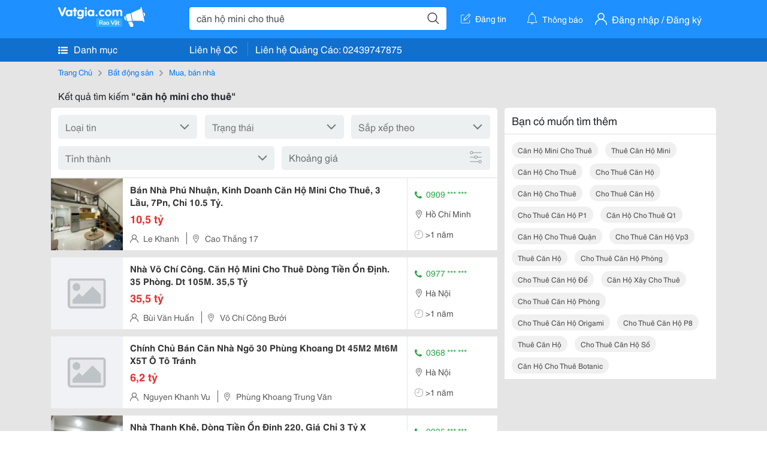

--- FILE ---
content_type: text/html; charset=UTF-8
request_url: https://vatgia.com/raovat/c%C4%83n+h%E1%BB%99+mini+cho+thu%C3%AA.srvg
body_size: 6107
content:
<!DOCTYPE html>
<html lang="vi">
<head>
    <link rel="dns-prefetch" href="//cdnvg.scandict.com">
    <meta http-equiv="Content-Type" content="text/html; charset=utf-8" />
    <link href="/assets/image/raovat/favicon.ico" rel="icon" type="image/x-icon">
    <meta http-equiv="X-UA-Compatible" content="ie=edge">

    
    <meta name="apple-mobile-web-app-status-bar-style" content="#0c81f6"/>
<meta name="theme-color" content="#0c81f6"/>
<meta name="apple-mobile-web-app-capable" content="yes"/>
<meta name="mobile-web-app-capable" content="yes"/>
<meta name="viewport" content="width=device-width, initial-scale=1.0"/>
<meta property="og:url" content="https://vatgia.com/raovat/c%C4%83n%2Bh%E1%BB%99%2Bmini%2Bcho%2Bthu%C3%AA.srvg"/>
<meta property="og:type" content="website"/>
<meta property="og:site_name" content="Vatgia.com"/>
<meta property="og:locale" content="vi_VN"/>
<meta property="og:title" content="Căn Hộ Mini Cho Thuê"/>
<meta property="og:description" content="Chuyên trang về Căn hộ mini cho thuê ✅Bán Nhà Phú Nhuận, Kinh Doanh Căn Hộ Mini Cho Thuê, 3 Lầu, 7Pn, Chỉ 10.5 Tỷ.cao Thắng, Phường 17, Phú Nhuận.+ Dt: Ngang 5.3 Dài 12M. Kinh Doanh Căn Hộ Mini.+ Kết..."/>
<meta property="og:image" content="https://cdnvg.scandict.com/pictures/fullsize/2022/03/28/1648461490-gzz.jpg"/>
<meta name="title" content="Căn Hộ Mini Cho Thuê"/>
<meta name="keywords" content="căn hộ mini cho thuê, căn, hộ, mini, cho, thuê, can ho mini cho thue, căn hộ mini cho thuê, thuê căn hộ mini, căn hộ cho thuê, cho thuê căn hộ, căn hộ cho thuê, cho thuê căn hộ, cho thuê căn hộ p1, căn hộ cho thuê q1, căn hộ cho thuê quận, cho thuê căn hộ vp3, thuê căn hộ, cho thuê căn hộ phòng, cho thuê căn hộ để, căn hộ xây cho thuê, cho thuê căn hộ phòng, cho thuê căn hộ origami, cho thuê căn hộ p8, thuê căn hộ, cho thuê căn hộ số, căn hộ cho thuê botanic"/>
<meta name="description" content="Chuyên trang về Căn hộ mini cho thuê ✅Bán Nhà Phú Nhuận, Kinh Doanh Căn Hộ Mini Cho Thuê, 3 Lầu, 7Pn, Chỉ 10.5 Tỷ.cao Thắng, Phường 17, Phú Nhuận.+ Dt: Ngang 5.3 Dài 12M. Kinh Doanh Căn Hộ Mini.+ Kết..."/>
<title>Căn Hộ Mini Cho Thuê</title>

    
            <link rel="canonical" href="https://vatgia.com/raovat/c%C4%83n%2Bh%E1%BB%99%2Bmini%2Bcho%2Bthu%C3%AA.srvg">
    
    
    
    <link rel="stylesheet" type="text/css" href="https://vatgia.com/assets/raovat/fonts/flaticon/flaticon.css">
    <link rel="stylesheet" type="text/css" href="https://vatgia.com/assets/css/bootstrap-4.5.0.css">
    <link rel="stylesheet" type="text/css" href="https://vatgia.com/assets/371000597101675/raovat/css/raovat.css">

        <script>
        window.vnpapp = "false";
        window.mobiledetect = "web";
        window.dataUser = "null";
        window.domain = "//vatgia.com";
        window.envAds = "ca-pub-2979760623205174";
        window.envAdsSlot = "8018923188";
        window.firebaseConfig = {
            apiKey: "AIzaSyBlmRLfyJCyqA8yu5x8bpFo0jwYX2yBpOg",
            authDomain: "vatgia-id.firebaseapp.com",
            databaseURL: "https://vatgia-id.firebaseio.com",
            projectId: "vatgia-id",
            storageBucket: "",
            messagingSenderId: "736117193883",
            appId: "1:736117193883:web:624a055c617b3dbe"
        }
        window.urlFacebookLogin = 'https://www.facebook.com/v4.0/dialog/oauth?response_type=code%2Cgranted_scopes&client_id=891255665928834&redirect_uri=https%3A%2F%2Fvatgia.com/home/&scope=public_profile%2Cemail&state=provider%3Dfacebook%26redirect%3D%2Fraovat';
        window.urlGoogleLogin = 'https://accounts.google.com/o/oauth2/v2/auth?scope=openid+https://www.googleapis.com/auth/userinfo.email+profile&response_type=code&redirect_uri=https%3A//vatgia.com/home/&client_id=736117193883-nj2eab6opd4bg8phsltf8likgal0jcbc.apps.googleusercontent.com&state=provider%3Dgoogle%26redirect%3D%2Fraovat';
    </script>

    <script type="application/ld+json">
						{
						  "@context": "https://schema.org",
						  "@type": "Organization",
						  "url": "https://vatgia.com",
						  "logo": "https://vatgia.com/css/logos/logo.png",
						  "name": "Vatgia.com",
						  "contactPoint": [{
						    "@type": "ContactPoint",
						    "telephone": "+84 02439747875",
						    "contactType": "Customer support",
						    "areaServed": "VI"
						  }],
						  "sameAs": ["https://www.facebook.com/vatgiafanpage"]
						}
						</script>

    <script type="application/ld+json">
						{
							"@context": "https://schema.org",
							"@type": "WebSite",
							"url": "https://vatgia.com",
							"potentialAction": {
								"@type": "SearchAction",
								"target": "https://vatgia.com/raovat/quicksearch.php?keyword={search_term_string}",
								"query-input": "required name=search_term_string"
							},
							"name" : "Vatgia.com",
            			"alternateName" : "Vatgia.com - Mua sắm hạnh phúc, kinh doanh hiệu quả"
						}
						</script>

            <script type="application/ld+json">{"@context": "http://schema.org", "@type": "BreadcrumbList", "itemListElement": [{
									"@type": "ListItem",
									"position": 1,
									"item": {
										"@id": "https://vatgia.com/raovat",
										"name": "Rao vặt"
									}
								},{
									"@type": "ListItem",
									"position": 2,
									"item": {
										"@id": "https://vatgia.com/raovat/c%C4%83n%2Bh%E1%BB%99%2Bmini%2Bcho%2Bthu%C3%AA.srvg",
										"name": "Căn hộ mini cho thuê"
									}
								}]}</script>
    
    
    
    </head>
<body>
        <div id="raovat" class="css_rv_web">
        
                    <header-web :ContactPhone-prop="[[&quot;Li\u00ean h\u1ec7 Qu\u1ea3ng C\u00e1o&quot;,&quot; 02439747875&quot;,&quot;02439747875&quot;]]"></header-web>
                

        
        <div id="body-raovat">
            <div class="result_search_pc" id="remove-ads">














    <div class="container" id="container-ads">
    <nav aria-label="breadcrumb" class="rv-breadcrumb-pc">
    <ol class="breadcrumb">
        <li class="breadcrumb-item">
            <a href="/raovat">Trang Chủ</a>
        </li>
                            
                <li class="breadcrumb-item">
                    <a href="/raovat/2588/bat-dong-san.html">Bất động sản</a>
                </li>
            
                                
                <li class="breadcrumb-item">
                    <a href="/raovat/2589/mua-ban-nha.html">Mua, bán nhà</a>
                </li>
            
                        </ol>
</nav>
            <div class="statistical">
            <h1 title="Kết quả tìm kiếm căn hộ mini cho thuê">Kết quả tìm kiếm <b>"căn hộ mini cho thuê"</b></h1>
        </div>
        <div class="row pb-12px">
            <div class="col-8 pr-0">
                

                <div class="filter-result">
                    <fillter-web
                        :country-prop="[]"
                        :max-prop="0"
                        :min-prop="0"></fillter-web>
                </div>

                <div id="list-search-pc">
                    <div class="list-post-search list-post-search-web">
































                        












                            <div class="rv_list_news mt-12px">
            <div class="card-list-news">
            <div class="card-body-news d-flex">
                <div class="img-post">
                    <a class="text-decoration-none" href="/raovat/10497/16566577/ban-nha-phu-nhuan-kinh-doanh-can-ho-mini-cho-thue-3-lau-7pn-chi-10-5-ty.html" >
                        <img class="w-100 h-100" src="https://cdnvg.scandict.com/pictures/thumb/w150/2022/03/1648461490-gzz.jpg" alt="Bán Nhà Phú Nhuận, Kinh Doanh Căn Hộ Mini Cho Thuê, 3 Lầu, 7Pn, Chỉ 10.5 Tỷ." onerror="this.onerror=null;this.src='/assets/image/raovat/no_image.png';"/>
                    </a>
                </div>
                <div class="position-relative info-flex px-12px py-2">
                    <div class="info-post">
                        <a href="/raovat/10497/16566577/ban-nha-phu-nhuan-kinh-doanh-can-ho-mini-cho-thue-3-lau-7pn-chi-10-5-ty.html" >
                            <h3 title="Bán Nhà Phú Nhuận, Kinh Doanh Căn Hộ Mini Cho Thuê, 3 Lầu, 7Pn, Chỉ 10.5 Tỷ." class="title m-0">Bán Nhà Phú Nhuận, Kinh Doanh Căn Hộ Mini Cho Thuê, 3 Lầu, 7Pn, Chỉ 10.5 Tỷ.</h3>
                        </a>
                                                    <p class="price m-0 mt-1">10,5 tỷ</p>
                                            </div>
                    <div class="position-absolute position-address">
                        <span class="name-post"><i class="flaticon-user mr-2"></i>Le Khanh</span>
                        <span class="address m-0 pl-2"><i class="flaticon-pin mr-2 pl-2"></i>Cao Thắng 17</span>
                    </div>
                </div>
                <div class="contact my-auto">
                    <div class="px-12px border-contact-normal">
                                                    <p class="phone-vip-news m-0">
                                <i class="flaticon-telephone-handle-silhouette mr-1"></i>
                                0909 *** ***
                            </p>
                                                <p class="location m-0 pt-12px"><i class="flaticon-pin mr-1"></i>Hồ Chí Minh</p>
                        <p class="time m-0 pt-12px"><i class="flaticon-time mr-1"></i>&gt;1 năm</p>
                    </div>
                </div>
            </div>
        </div>
    </div>
                        












                            <div class="rv_list_news mt-12px">
            <div class="card-list-news">
            <div class="card-body-news d-flex">
                <div class="img-post">
                    <a class="text-decoration-none" href="/raovat/10497/16861128/nha-vo-chi-cong-can-ho-mini-cho-thue-dong-tien-on-dinh-35-phong-dt-105m-35-5-ty.html" >
                        <img class="w-100 h-100" src="https://cdnvg.scandict.com/pictures/thumb/w150/2022/10/1665013583-imv.jpg" alt="Nhà Võ Chí Công. Căn Hộ Mini Cho Thuê Dòng Tiền Ổn Định. 35 Phòng. Dt 105M. 35,5 Tỷ" onerror="this.onerror=null;this.src='/assets/image/raovat/no_image.png';"/>
                    </a>
                </div>
                <div class="position-relative info-flex px-12px py-2">
                    <div class="info-post">
                        <a href="/raovat/10497/16861128/nha-vo-chi-cong-can-ho-mini-cho-thue-dong-tien-on-dinh-35-phong-dt-105m-35-5-ty.html" >
                            <h3 title="Nhà Võ Chí Công. Căn Hộ Mini Cho Thuê Dòng Tiền Ổn Định. 35 Phòng. Dt 105M. 35,5 Tỷ" class="title m-0">Nhà Võ Chí Công. Căn Hộ Mini Cho Thuê Dòng Tiền Ổn Định. 35 Phòng. Dt 105M. 35,5 Tỷ</h3>
                        </a>
                                                    <p class="price m-0 mt-1">35,5 tỷ</p>
                                            </div>
                    <div class="position-absolute position-address">
                        <span class="name-post"><i class="flaticon-user mr-2"></i>Bùi Văn Huấn</span>
                        <span class="address m-0 pl-2"><i class="flaticon-pin mr-2 pl-2"></i>Võ Chí Công Bưởi</span>
                    </div>
                </div>
                <div class="contact my-auto">
                    <div class="px-12px border-contact-normal">
                                                    <p class="phone-vip-news m-0">
                                <i class="flaticon-telephone-handle-silhouette mr-1"></i>
                                0977 *** ***
                            </p>
                                                <p class="location m-0 pt-12px"><i class="flaticon-pin mr-1"></i>Hà Nội</p>
                        <p class="time m-0 pt-12px"><i class="flaticon-time mr-1"></i>&gt;1 năm</p>
                    </div>
                </div>
            </div>
        </div>
    </div>
                        












                            <div class="rv_list_news mt-12px">
            <div class="card-list-news">
            <div class="card-body-news d-flex">
                <div class="img-post">
                    <a class="text-decoration-none" href="/raovat/10497/16951887/chinh-chu-ban-can-nha-ngo-30-phung-khoang-dt-45m2-mt6m-x5t-o-to-tranh.html" >
                        <img class="w-100 h-100" src="https://cdnvg.scandict.com/pictures/thumb/w150/2022/12/1669862909-ycq.jpg" alt="Chính Chủ Bán Căn Nhà Ngõ 30 Phùng Khoang Dt 45M2 Mt6M X5T Ô Tô Tránh" onerror="this.onerror=null;this.src='/assets/image/raovat/no_image.png';"/>
                    </a>
                </div>
                <div class="position-relative info-flex px-12px py-2">
                    <div class="info-post">
                        <a href="/raovat/10497/16951887/chinh-chu-ban-can-nha-ngo-30-phung-khoang-dt-45m2-mt6m-x5t-o-to-tranh.html" >
                            <h3 title="Chính Chủ Bán Căn Nhà Ngõ 30 Phùng Khoang Dt 45M2 Mt6M X5T Ô Tô Tránh" class="title m-0">Chính Chủ Bán Căn Nhà Ngõ 30 Phùng Khoang Dt 45M2 Mt6M X5T Ô Tô Tránh</h3>
                        </a>
                                                    <p class="price m-0 mt-1">6,2 tỷ</p>
                                            </div>
                    <div class="position-absolute position-address">
                        <span class="name-post"><i class="flaticon-user mr-2"></i>Nguyen Khanh Vu</span>
                        <span class="address m-0 pl-2"><i class="flaticon-pin mr-2 pl-2"></i>Phùng Khoang Trung Văn</span>
                    </div>
                </div>
                <div class="contact my-auto">
                    <div class="px-12px border-contact-normal">
                                                    <p class="phone-vip-news m-0">
                                <i class="flaticon-telephone-handle-silhouette mr-1"></i>
                                0368 *** ***
                            </p>
                                                <p class="location m-0 pt-12px"><i class="flaticon-pin mr-1"></i>Hà Nội</p>
                        <p class="time m-0 pt-12px"><i class="flaticon-time mr-1"></i>&gt;1 năm</p>
                    </div>
                </div>
            </div>
        </div>
    </div>
                        












                            <div class="rv_list_news mt-12px">
            <div class="card-list-news">
            <div class="card-body-news d-flex">
                <div class="img-post">
                    <a class="text-decoration-none" href="/raovat/10497/17096901/nha-thanh-khe-dong-tien-on-dinh-220-gia-chi-3-ty-x.html" >
                        <img class="w-100 h-100" src="https://cdnvg.scandict.com/pictures/thumb/w150/2023/04/1681079744-xlx.jpg" alt="Nhà Thanh Khê, Dòng Tiền Ổn Định 220, Giá Chỉ 3 Tỷ X" onerror="this.onerror=null;this.src='/assets/image/raovat/no_image.png';"/>
                    </a>
                </div>
                <div class="position-relative info-flex px-12px py-2">
                    <div class="info-post">
                        <a href="/raovat/10497/17096901/nha-thanh-khe-dong-tien-on-dinh-220-gia-chi-3-ty-x.html" >
                            <h3 title="Nhà Thanh Khê, Dòng Tiền Ổn Định 220, Giá Chỉ 3 Tỷ X" class="title m-0">Nhà Thanh Khê, Dòng Tiền Ổn Định 220, Giá Chỉ 3 Tỷ X</h3>
                        </a>
                                                    <p class="price m-0 mt-1">3,59 tỷ</p>
                                            </div>
                    <div class="position-absolute position-address">
                        <span class="name-post"><i class="flaticon-user mr-2"></i>Trần Viết Phúc</span>
                        <span class="address m-0 pl-2"><i class="flaticon-pin mr-2 pl-2"></i>Dũng Sĩ Thanh Khê Thanh Khê Tây</span>
                    </div>
                </div>
                <div class="contact my-auto">
                    <div class="px-12px border-contact-normal">
                                                    <p class="phone-vip-news m-0">
                                <i class="flaticon-telephone-handle-silhouette mr-1"></i>
                                0935 *** ***
                            </p>
                                                <p class="location m-0 pt-12px"><i class="flaticon-pin mr-1"></i>Đà Nẵng</p>
                        <p class="time m-0 pt-12px"><i class="flaticon-time mr-1"></i>&gt;1 năm</p>
                    </div>
                </div>
            </div>
        </div>
    </div>
                        












                            <div class="rv_list_news mt-12px">
            <div class="card-list-news">
            <div class="card-body-news d-flex">
                <div class="img-post">
                    <a class="text-decoration-none" href="/raovat/10497/17185189/chinh-chu-co-toa-nha-can-ho-mini-cho-thue-gia-re.html" >
                        <img class="w-100 h-100" src="https://cdnvg.scandict.com/pictures/thumb/w150/2023/07/1688558567-qgz.jpg" alt="Chính Chủ Có Toà Nhà Căn Hộ Mini Cho Thuê Giá Rẻ" onerror="this.onerror=null;this.src='/assets/image/raovat/no_image.png';"/>
                    </a>
                </div>
                <div class="position-relative info-flex px-12px py-2">
                    <div class="info-post">
                        <a href="/raovat/10497/17185189/chinh-chu-co-toa-nha-can-ho-mini-cho-thue-gia-re.html" >
                            <h3 title="Chính Chủ Có Toà Nhà Căn Hộ Mini Cho Thuê Giá Rẻ" class="title m-0">Chính Chủ Có Toà Nhà Căn Hộ Mini Cho Thuê Giá Rẻ</h3>
                        </a>
                                                    <p class="price m-0 mt-1">4 triệu</p>
                                            </div>
                    <div class="position-absolute position-address">
                        <span class="name-post"><i class="flaticon-user mr-2"></i>Chính Chủ</span>
                        <span class="address m-0 pl-2"><i class="flaticon-pin mr-2 pl-2"></i>Trung Văn, Trung Văn, Nam Từ Liêm</span>
                    </div>
                </div>
                <div class="contact my-auto">
                    <div class="px-12px border-contact-normal">
                                                    <p class="phone-vip-news m-0">
                                <i class="flaticon-telephone-handle-silhouette mr-1"></i>
                                0938 *** ***
                            </p>
                                                <p class="location m-0 pt-12px"><i class="flaticon-pin mr-1"></i>Hà Nội</p>
                        <p class="time m-0 pt-12px"><i class="flaticon-time mr-1"></i>&gt;1 năm</p>
                    </div>
                </div>
            </div>
        </div>
    </div>
                        












                            <div class="rv_list_news mt-12px">
            <div class="card-list-news">
            <div class="card-body-news d-flex">
                <div class="img-post">
                    <a class="text-decoration-none" href="/raovat/10497/17580562/cho-thue-can-ho-ccmn-40m2-full-noi-that-le-trong-tan.html" >
                        <img class="w-100 h-100" src="https://cdnvg.scandict.com/pictures/thumb/w150/2024/07/1720581409-drm.jpg" alt="Cho Thuê Căn Hộ Ccmn 40M2 Full Nội Thất Lê Trọng Tấn" onerror="this.onerror=null;this.src='/assets/image/raovat/no_image.png';"/>
                    </a>
                </div>
                <div class="position-relative info-flex px-12px py-2">
                    <div class="info-post">
                        <a href="/raovat/10497/17580562/cho-thue-can-ho-ccmn-40m2-full-noi-that-le-trong-tan.html" >
                            <h3 title="Cho Thuê Căn Hộ Ccmn 40M2 Full Nội Thất Lê Trọng Tấn" class="title m-0">Cho Thuê Căn Hộ Ccmn 40M2 Full Nội Thất Lê Trọng Tấn</h3>
                        </a>
                                                    <p class="price m-0 mt-1">5,5 triệu</p>
                                            </div>
                    <div class="position-absolute position-address">
                        <span class="name-post"><i class="flaticon-user mr-2"></i>Chính Chủ</span>
                        <span class="address m-0 pl-2"><i class="flaticon-pin mr-2 pl-2"></i>Lê Trọng Tấn, Định Công, Hoàng Mai</span>
                    </div>
                </div>
                <div class="contact my-auto">
                    <div class="px-12px border-contact-normal">
                                                    <p class="phone-vip-news m-0">
                                <i class="flaticon-telephone-handle-silhouette mr-1"></i>
                                0859 *** ***
                            </p>
                                                <p class="location m-0 pt-12px"><i class="flaticon-pin mr-1"></i>Hà Nội</p>
                        <p class="time m-0 pt-12px"><i class="flaticon-time mr-1"></i>&gt;1 năm</p>
                    </div>
                </div>
            </div>
        </div>
    </div>
                        












                            <div class="rv_list_news mt-12px">
            <div class="card-list-news">
            <div class="card-body-news d-flex">
                <div class="img-post">
                    <a class="text-decoration-none" href="/raovat/10494/17750047/can-ho-mini-cho-thue-day-du-tien-nghi-va-gia-tot.html" >
                        <img class="w-100 h-100" src="https://cdnvg.scandict.com/pictures/thumb/w150/2024/12/1735641541-wcb.jpg" alt="Căn Hộ Mini Cho Thuê Đầy Đủ Tiện Nghi Và Giá Tốt" onerror="this.onerror=null;this.src='/assets/image/raovat/no_image.png';"/>
                    </a>
                </div>
                <div class="position-relative info-flex px-12px py-2">
                    <div class="info-post">
                        <a href="/raovat/10494/17750047/can-ho-mini-cho-thue-day-du-tien-nghi-va-gia-tot.html" >
                            <h3 title="Căn Hộ Mini Cho Thuê Đầy Đủ Tiện Nghi Và Giá Tốt" class="title m-0">Căn Hộ Mini Cho Thuê Đầy Đủ Tiện Nghi Và Giá Tốt</h3>
                        </a>
                                                    <p class="price m-0 mt-1">6 triệu</p>
                                            </div>
                    <div class="position-absolute position-address">
                        <span class="name-post"><i class="flaticon-user mr-2"></i>K8686</span>
                        <span class="address m-0 pl-2"><i class="flaticon-pin mr-2 pl-2"></i>34 Chế Lan Viên Đà Nẵng</span>
                    </div>
                </div>
                <div class="contact my-auto">
                    <div class="px-12px border-contact-normal">
                                                    <p class="phone-vip-news m-0">
                                <i class="flaticon-telephone-handle-silhouette mr-1"></i>
                                0394 *** ***
                            </p>
                                                <p class="location m-0 pt-12px"><i class="flaticon-pin mr-1"></i>Đà Nẵng</p>
                        <p class="time m-0 pt-12px"><i class="flaticon-time mr-1"></i>&gt;1 năm</p>
                    </div>
                </div>
            </div>
        </div>
    </div>
                        












                            <div class="rv_list_news mt-12px">
            <div class="card-list-news">
            <div class="card-body-news d-flex">
                <div class="img-post">
                    <a class="text-decoration-none" href="/raovat/10502/17769287/cho-thue-can-ho-mini-moi-xay-ngo-454-minh-khai-gan-mat-duong-lon.html" >
                        <img class="w-100 h-100" src="https://cdnvg.scandict.com/pictures/thumb/w150/2025/02/1738745596-gso.jpg" alt="Cho Thuê Căn Hộ Mini Mới Xây Ngõ 454 Minh Khai Gần Mặt Đường Lớn" onerror="this.onerror=null;this.src='/assets/image/raovat/no_image.png';"/>
                    </a>
                </div>
                <div class="position-relative info-flex px-12px py-2">
                    <div class="info-post">
                        <a href="/raovat/10502/17769287/cho-thue-can-ho-mini-moi-xay-ngo-454-minh-khai-gan-mat-duong-lon.html" >
                            <h3 title="Cho Thuê Căn Hộ Mini Mới Xây Ngõ 454 Minh Khai Gần Mặt Đường Lớn" class="title m-0">Cho Thuê Căn Hộ Mini Mới Xây Ngõ 454 Minh Khai Gần Mặt Đường Lớn</h3>
                        </a>
                                                    <p class="price m-0 mt-1">3,7 triệu</p>
                                            </div>
                    <div class="position-absolute position-address">
                        <span class="name-post"><i class="flaticon-user mr-2"></i>Chủ Nhà</span>
                        <span class="address m-0 pl-2"><i class="flaticon-pin mr-2 pl-2"></i> Ngõ 454 Minh Khai Gần Mặt Đường Lớn</span>
                    </div>
                </div>
                <div class="contact my-auto">
                    <div class="px-12px border-contact-normal">
                                                    <p class="phone-vip-news m-0">
                                <i class="flaticon-telephone-handle-silhouette mr-1"></i>
                                0368 *** ***
                            </p>
                                                <p class="location m-0 pt-12px"><i class="flaticon-pin mr-1"></i>Hà Nội</p>
                        <p class="time m-0 pt-12px"><i class="flaticon-time mr-1"></i>05/02/2025</p>
                    </div>
                </div>
            </div>
        </div>
    </div>
                        












                            <div class="rv_list_news mt-12px">
            <div class="card-list-news">
            <div class="card-body-news d-flex">
                <div class="img-post">
                    <a class="text-decoration-none" href="/raovat/10498/17868695/ban-193m2-dat-phu-hop-xay-nha-nghi-can-ho-mini-cho-thue-pho-kim-nguu.html" >
                        <img class="w-100 h-100" src="/assets/image/raovat/no_image.png" alt="Bán 193M2 Đất Phù Hợp Xây Nhà Nghỉ, Căn Hộ Mini Cho Thuê Phố Kim Ngưu" onerror="this.onerror=null;this.src='/assets/image/raovat/no_image.png';"/>
                    </a>
                </div>
                <div class="position-relative info-flex px-12px py-2">
                    <div class="info-post">
                        <a href="/raovat/10498/17868695/ban-193m2-dat-phu-hop-xay-nha-nghi-can-ho-mini-cho-thue-pho-kim-nguu.html" >
                            <h3 title="Bán 193M2 Đất Phù Hợp Xây Nhà Nghỉ, Căn Hộ Mini Cho Thuê Phố Kim Ngưu" class="title m-0">Bán 193M2 Đất Phù Hợp Xây Nhà Nghỉ, Căn Hộ Mini Cho Thuê Phố Kim Ngưu</h3>
                        </a>
                                                    <p class="price m-0 mt-1">24 tỷ</p>
                                            </div>
                    <div class="position-absolute position-address">
                        <span class="name-post"><i class="flaticon-user mr-2"></i>Nguyễn Vân Trang</span>
                        <span class="address m-0 pl-2"><i class="flaticon-pin mr-2 pl-2"></i>72A Nguyễn Trãi, Thượng Đình, Đống Đa, Hà Nội, Việt Nam</span>
                    </div>
                </div>
                <div class="contact my-auto">
                    <div class="px-12px border-contact-normal">
                                                    <p class="phone-vip-news m-0">
                                <i class="flaticon-telephone-handle-silhouette mr-1"></i>
                                0907 *** ***
                            </p>
                                                <p class="location m-0 pt-12px"><i class="flaticon-pin mr-1"></i>Hà Nội</p>
                        <p class="time m-0 pt-12px"><i class="flaticon-time mr-1"></i>15/08/2025</p>
                    </div>
                </div>
            </div>
        </div>
    </div>
                                            </div>
                    <list-fillter
                        :nextpage-prop="null"
                        :keyword-prop="&quot;c\u0103n h\u1ed9 mini cho thu\u00ea&quot;"
                        :classify="'result search'">
                    </list-fillter>
                </div>
            </div>

            <div id="keyword-suggest-search" class="col-4 pl-12px sticky-top" style="align-self: flex-start;">
                                <div class="suggest-keyword mb-12px">
                    <div class="title">
                        <p class="m-0">Bạn có muốn tìm thêm</p>
                    </div>
                    <div class="keyword pr-12px pb-12px d-flex flex-wrap">
                                                    <div class="mt-12px">
                                <a class="text-decoration-none ml-12px text-capitalize" href="/raovat/c%C4%83n+h%E1%BB%99+mini+cho+thu%C3%AA.srvg" title="căn hộ mini cho thuê">căn hộ mini cho thuê</a>
                            </div>
                                                    <div class="mt-12px">
                                <a class="text-decoration-none ml-12px text-capitalize" href="/raovat/thu%C3%AA+c%C4%83n+h%E1%BB%99+mini.srvg" title="thuê căn hộ mini">thuê căn hộ mini</a>
                            </div>
                                                    <div class="mt-12px">
                                <a class="text-decoration-none ml-12px text-capitalize" href="/raovat/c%C4%83n+h%E1%BB%99+cho+thu%C3%AA.srvg" title="căn hộ cho thuê">căn hộ cho thuê</a>
                            </div>
                                                    <div class="mt-12px">
                                <a class="text-decoration-none ml-12px text-capitalize" href="/raovat/cho+thu%C3%AA+c%C4%83n+h%E1%BB%99.srvg" title="cho thuê căn hộ">cho thuê căn hộ</a>
                            </div>
                                                    <div class="mt-12px">
                                <a class="text-decoration-none ml-12px text-capitalize" href="/raovat/c%C4%83n+h%E1%BB%99+cho+thu%C3%AA.srvg" title="căn hộ cho thuê">căn hộ cho thuê</a>
                            </div>
                                                    <div class="mt-12px">
                                <a class="text-decoration-none ml-12px text-capitalize" href="/raovat/cho+thu%C3%AA+c%C4%83n+h%E1%BB%99.srvg" title="cho thuê căn hộ">cho thuê căn hộ</a>
                            </div>
                                                    <div class="mt-12px">
                                <a class="text-decoration-none ml-12px text-capitalize" href="/raovat/cho+thu%C3%AA+c%C4%83n+h%E1%BB%99+p1.srvg" title="cho thuê căn hộ p1">cho thuê căn hộ p1</a>
                            </div>
                                                    <div class="mt-12px">
                                <a class="text-decoration-none ml-12px text-capitalize" href="/raovat/c%C4%83n+h%E1%BB%99+cho+thu%C3%AA+q1.srvg" title="căn hộ cho thuê q1">căn hộ cho thuê q1</a>
                            </div>
                                                    <div class="mt-12px">
                                <a class="text-decoration-none ml-12px text-capitalize" href="/raovat/c%C4%83n+h%E1%BB%99+cho+thu%C3%AA+qu%E1%BA%ADn.srvg" title="căn hộ cho thuê quận">căn hộ cho thuê quận</a>
                            </div>
                                                    <div class="mt-12px">
                                <a class="text-decoration-none ml-12px text-capitalize" href="/raovat/cho+thu%C3%AA+c%C4%83n+h%E1%BB%99+vp3.srvg" title="cho thuê căn hộ vp3">cho thuê căn hộ vp3</a>
                            </div>
                                                    <div class="mt-12px">
                                <a class="text-decoration-none ml-12px text-capitalize" href="/raovat/thu%C3%AA+c%C4%83n+h%E1%BB%99.srvg" title="thuê căn hộ">thuê căn hộ</a>
                            </div>
                                                    <div class="mt-12px">
                                <a class="text-decoration-none ml-12px text-capitalize" href="/raovat/cho+thu%C3%AA+c%C4%83n+h%E1%BB%99+ph%C3%B2ng.srvg" title="cho thuê căn hộ phòng">cho thuê căn hộ phòng</a>
                            </div>
                                                    <div class="mt-12px">
                                <a class="text-decoration-none ml-12px text-capitalize" href="/raovat/cho+thu%C3%AA+c%C4%83n+h%E1%BB%99+%C4%91%E1%BB%83.srvg" title="cho thuê căn hộ để">cho thuê căn hộ để</a>
                            </div>
                                                    <div class="mt-12px">
                                <a class="text-decoration-none ml-12px text-capitalize" href="/raovat/c%C4%83n+h%E1%BB%99+x%C3%A2y+cho+thu%C3%AA.srvg" title="căn hộ xây cho thuê">căn hộ xây cho thuê</a>
                            </div>
                                                    <div class="mt-12px">
                                <a class="text-decoration-none ml-12px text-capitalize" href="/raovat/cho+thu%C3%AA+c%C4%83n+h%E1%BB%99+ph%C3%B2ng.srvg" title="cho thuê căn hộ phòng">cho thuê căn hộ phòng</a>
                            </div>
                                                    <div class="mt-12px">
                                <a class="text-decoration-none ml-12px text-capitalize" href="/raovat/cho+thu%C3%AA+c%C4%83n+h%E1%BB%99+origami.srvg" title="cho thuê căn hộ origami">cho thuê căn hộ origami</a>
                            </div>
                                                    <div class="mt-12px">
                                <a class="text-decoration-none ml-12px text-capitalize" href="/raovat/cho+thu%C3%AA+c%C4%83n+h%E1%BB%99+p8.srvg" title="cho thuê căn hộ p8">cho thuê căn hộ p8</a>
                            </div>
                                                    <div class="mt-12px">
                                <a class="text-decoration-none ml-12px text-capitalize" href="/raovat/thu%C3%AA+c%C4%83n+h%E1%BB%99.srvg" title="thuê căn hộ">thuê căn hộ</a>
                            </div>
                                                    <div class="mt-12px">
                                <a class="text-decoration-none ml-12px text-capitalize" href="/raovat/cho+thu%C3%AA+c%C4%83n+h%E1%BB%99+s%E1%BB%91.srvg" title="cho thuê căn hộ số">cho thuê căn hộ số</a>
                            </div>
                                                    <div class="mt-12px">
                                <a class="text-decoration-none ml-12px text-capitalize" href="/raovat/c%C4%83n+h%E1%BB%99+cho+thu%C3%AA+botanic.srvg" title="căn hộ cho thuê botanic">căn hộ cho thuê botanic</a>
                            </div>
                                            </div>
                </div>
                











            </div>

        </div>
    </div>














</div>
        </div>
        

        
                <footer-raovat :ContactPhone-prop="[[&quot;Li\u00ean h\u1ec7 Qu\u1ea3ng C\u00e1o&quot;,&quot; 02439747875&quot;,&quot;02439747875&quot;]]"></footer-raovat>
        
        
    </div>

    
    <script src="https://vatgia.com/assets/7100988271006543/raovat/js/manifest.js?v=2.9.27"></script>
    <script src="https://vatgia.com/assets/21019764316998101/raovat/js/vendor.js?v=2.9.27"></script>
    <script src="https://vatgia.com/assets/181009657989767/raovat/js/main.js?v=2.9.27"></script>

            <script src="https://vatgia.com/assets/0358102102102310210198/raovat/js/header-web.js?v=2.9.27"></script>
    
    <script src="https://vatgia.com/assets//js/infiniteLoading.js"></script>
    <script src="https://vatgia.com/assets/1004262442981003/raovat/js/raovat.js?v=2.9.27"></script>

    <script src="/assets/js/jquery-3.5.1.min.js"></script>

        <script>
        $(document).scroll(function () {
            var y = $(this).scrollTop();
            if (y > 146) {
                $('#keyword-suggest-search').addClass("fix-sticky-top");
            }
            else {
                $('#keyword-suggest-search').removeClass("fix-sticky-top");
            }
        });
    </script>



    
    </body>
</html>
